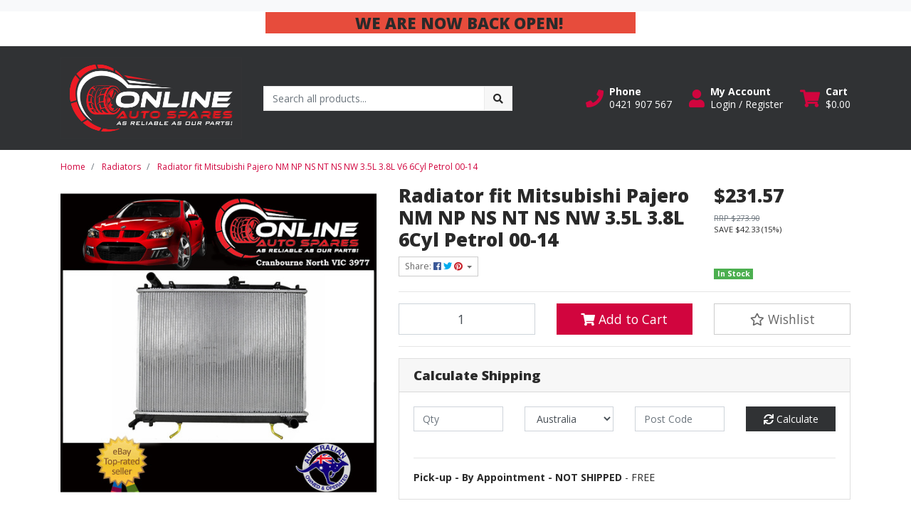

--- FILE ---
content_type: text/html; charset=utf-8
request_url: https://www.onlineautospares.net.au/radiator-fit-mitsubishi-pajero-nm-np-ns-nt-ns-nw-3
body_size: 47804
content:
<!DOCTYPE html>
<html lang="en">
<head itemscope itemtype="http://schema.org/WebSite">
	<meta http-equiv="Content-Type" content="text/html; charset=utf-8"/>
<meta http-equiv="x-ua-compatible" content="ie=edge">
<meta name="keywords" content="Automotive, car, parts, replacement, panels, bumpers, indicators, holden, ford, nissan, mitsubishi, toyota, spares, aftermarket,Generic,Radiator fit Mitsubishi Pajero NM NP NS NT NS NW 3.5L 3.8L V6 6Cyl Petrol 00-14"/>
<meta name="description" content="Radiator fit Mitsubishi Pajero NM NP NS NT NS NW 3.5L 3.8L 6Cyl Petrol 00-14"/>
<meta name="viewport" content="width=device-width, initial-scale=1, shrink-to-fit=no">
<meta name="csrf-token" content="bb3a348a65955dabbb50972a43aeafae721fb7f6,3b78e3a62f3d4462069b70d733a879e8a19f1ab4,1769228858"/>
<meta property="og:image" content="https://www.onlineautospares.net.au/assets/full/CPF-34000.jpg?20220131103828"/>
<meta property="og:title" content="Radiator fit Mitsubishi Pajero NM NP NS NT NS NW 3.5L 3.8L 6Cyl Petrol 00-14"/>
<meta property="og:site_name" content="Online Auto Spares"/>
<meta property="og:type" content="product"/>
<meta property="og:url" content="https://www.onlineautospares.net.au/radiator-fit-mitsubishi-pajero-nm-np-ns-nt-ns-nw-3"/>
<meta property="og:description" content="Radiator fit Mitsubishi Pajero NM NP NS NT NS NW 3.5L 3.8L 6Cyl Petrol 00-14"/>
<title itemprop='name'>Radiator fit Mitsubishi Pajero NM NP NS NT NS NW 3.5L 3.8L 6Cyl Petrol 00-14</title>
<link rel="canonical" href="https://www.onlineautospares.net.au/radiator-fit-mitsubishi-pajero-nm-np-ns-nt-ns-nw-3" itemprop="url"/>
<link rel="shortcut icon" href="/assets/favicon_logo.png?1767564071"/>
<!-- Maropost Assets -->
<link rel="dns-prefetch preconnect" href="//assets.netostatic.com">
<link rel="dns-prefetch" href="//use.fontawesome.com">
<link rel="dns-prefetch" href="//google-analytics.com">
<link rel="stylesheet" type="text/css" href="https://use.fontawesome.com/releases/v5.7.2/css/all.css" media="all"/>
<link rel="stylesheet" type="text/css" href="https://cdn.neto.com.au/assets/neto-cdn/jquery_ui/1.12.1/jquery-ui.min.css" media="all"/>
<!--[if lte IE 8]>
	<script type="text/javascript" src="https://cdn.neto.com.au/assets/neto-cdn/html5shiv/3.7.0/html5shiv.js"></script>
	<script type="text/javascript" src="https://cdn.neto.com.au/assets/neto-cdn/respond.js/1.3.0/respond.min.js"></script>
<![endif]-->
<!-- Begin: Script 103 -->
<meta name="google-site-verification" content="gjmkJRzZm0DJd1ENqA3TySnwupd21lFRWuGYChEaAtg" />
<!-- End: Script 103 -->
<!-- Begin: Script 104 -->
<!-- Global site tag (gtag.js) - Google Analytics -->
<script async src="https://www.googletagmanager.com/gtag/js?id=UA-210394121-1">
</script>
<script>
  window.dataLayer = window.dataLayer || [];
  function gtag(){dataLayer.push(arguments);}
  gtag('js', new Date());

  gtag('config', 'UA-210394121-1');
</script>
<!-- End: Script 104 -->
<!-- Begin: Script 106 -->
<script
src="https://www.paypal.com/sdk/js?client-id=access_token$production$q497m83nzf4hfbkg$cd9cc06c636f2f4f912676ee1876ff1e&currency=AUD&components=messages"
data-namespace="PayPalSDK">
</script>
<!-- End: Script 106 -->
<!-- Begin: Script 108 -->
<script src="https://js.squarecdn.com/square-marketplace.js" async></script>


<!-- End: Script 108 -->


	<link rel="preload" href="/assets/themes/cartbrewery_20220331/css/app.css?1767564071" as="style">
	<link rel="preload" href="/assets/themes/cartbrewery_20220331/css/style.css?1767564071" as="style">
	<link class="theme-selector" rel="stylesheet" href="/assets/themes/cartbrewery_20220331/css/app.css?1767564071" media="all"/>
	<link rel="stylesheet" href="/assets/themes/cartbrewery_20220331/css/style.css?1767564071" media="all"/>
</head>

<body id="n_product" class="n_cartbrewery_20220331">
    <!-- Header Announcement -->
<div class="bg-light text-center py-2">
</div>
    <div class="container">
        <div class="row">
            <div class="col-12">
                <strong><p><span style="font-size:22px;"><strong>&nbsp; &nbsp; &nbsp; &nbsp; &nbsp; &nbsp; &nbsp; &nbsp; &nbsp; &nbsp; &nbsp; &nbsp; &nbsp; &nbsp; &nbsp; &nbsp; &nbsp; &nbsp; &nbsp; &nbsp; &nbsp; &nbsp; &nbsp; &nbsp; <span style="background-color:#e74c3c;">&nbsp; &nbsp; &nbsp; &nbsp; &nbsp; &nbsp; &nbsp; &nbsp; &nbsp; &nbsp; &nbsp;WE ARE&nbsp;NOW BACK OPEN!&nbsp; &nbsp; &nbsp; &nbsp; &nbsp; &nbsp; &nbsp; &nbsp; &nbsp;</span></strong></span></p></strong>
            </div>
        </div>
    </div>
</div>
<a href="#main-content" class="sr-only sr-only-focusable">Skip to main content</a>

<header>
	<section class="container py-3" aria-label="Header container">
		<div class="row align-items-center">
			<div class="col-6 col-sm-3 col-lg-4 col-xl-3 wrapper-logo text-center text-md-left">
				<a href="https://www.onlineautospares.net.au" title="Online Auto Spares">
					<img class="logo" src="/assets/website_logo.png?1767564071" alt="Online Auto Spares logo"/>
				</a>
			</div>
			<div class="d-block d-md-none col-6 col-sm-9 d-flex justify-content-end align-items-center flex-wrap pl-0">
				<a class="btn btn-header d-none d-sm-block" href="tel:0421 907 567" aria-label="Phone">
						<i class="fa fa-phone fa-lg" aria-hidden="true"></i> 
					</a>
				<a class="btn btn-header" href="https://www.onlineautospares.net.au/_myacct" aria-label="My Account">
					<i class="fa fa-user fa-lg" aria-hidden="true"></i>
				</a>
				<a class="navbar-toggler btn btn-header" href="https://www.onlineautospares.net.au/_mycart?tkn=cart&ts=1769228858284800" aria-label="Shopping cart">
					<i class="fa fa-shopping-cart fa-lg" aria-hidden="true"></i>
				</a>
				<button class="navbar-toggler btn btn-header" type="button" data-toggle="collapse" data-target="#navbarMainMenu" aria-controls="navbarMainMenu" aria-expanded="false" aria-label="Toggle navigation">
					<i class="fa fa-bars fa-lg" aria-hidden="true"></i>
				</button>
			</div>
			<div class="d-none d-md-block col-md-4 ">
				<div class="header-search pt-2 pt-md-0">
					<form name="productsearch" method="get" action="/" role="search" aria-label="Product search">
							<input type="hidden" name="rf" value="kw"/>
							<div class="input-group">
								<input class="form-control ajax_search" value="" id="name_search" autocomplete="off" name="kw" type="search" aria-label="Input search" placeholder="Search all products..."/>
								<div class="input-group-append">
									<button type="submit" value="Search" class="btn btn-secondary" aria-label="Search site"><i class="fa fa-search" aria-hidden="true"></i></button>
								</div>
							</div>
						</form>
					
				</div>
			</div>
			<div class="utility-links d-none d-md-flex col-sm-5 col-lg-4 col-xl-5 justify-content-end align-items-center">
				<a href="tel:0421 907 567" role="button" class="btn btn-header d-none d-xl-flex align-items-center" aria-label="Phone">
						<i class="fa fa-phone mr-2"></i> 
						<div class="d-flex flex-column align-items-start">
							<strong>Phone</strong>
							<span>0421 907 567</span>
						</div>
					</a>
				<a href="https://www.onlineautospares.net.au/_myacct" role="button" class="btn btn-header d-flex align-items-center ml-xl-4" aria-label="Account">
					<i class="fa fa-user mr-2"></i> 
					<div class="d-flex flex-column align-items-start">
						<strong>My Account</strong>
						<span nloader-content-id="HCWeGO_uawTt8W3EoFelwcTszK0mlx8FAddMw028ZMI4aRuy77rwMz-AvD2G3RY79UGsf-03B6tEwCHzjdbuxA" nloader-content="[base64]" nloader-data="imuPUYw0lW4Vq5LywyEXHhHEyWo0CwpKAzpvs1hr8sc"></span></div>
				</a>
				
				<div id="header-cart">
					<button type="button" class="btn btn-header dropdown-toggle d-flex align-items-center ml-4" data-toggle="dropdown" aria-haspopup="true" aria-expanded="false" aria-label="Shopping cart dropdown">
						<i class="fa fa-shopping-cart mr-2" aria-hidden="true"></i> 
						<div class="d-flex flex-column align-items-start">
							<strong>Cart</strong>
							<span rel="a2c_sub_total"><span nloader-content-id="zlI6tRLyE81yRT2BRKkBYpeXcHjfFJfaKT5mgqYX1QwIZhsdMOCYfKKIqyuU0y1QfvUxK3VsA-kzLM_iD2bQzI" nloader-content="3otpt9KSu9GHjbGqbeHgB9OYyaLfGaWoInGzfcXRvW8" nloader-data="[base64]"></span></span>
						</div>
					</button>
					<ul class="dropdown-menu dropdown-menu-right float-right">
						<li class="box" id="neto-dropdown">
							<div class="body" id="cartcontents"></div>
							<div class="footer"></div>
						</li>
					</ul>
				</div>
			</div>
		</div>
	</section>
	<section id="mobile-search" class="mb-2 mt-2 d-md-none">
		<div class="container">
			<div class="header-search">
				<form name="productsearch" method="get" action="/" role="search" aria-label="Product search">
							<input type="hidden" name="rf" value="kw"/>
							<div class="input-group">
								<input class="form-control ajax_search" value="" id="name_search" autocomplete="off" name="kw" type="search" aria-label="Input search" placeholder="Search all products..."/>
								<div class="input-group-append">
									<button type="submit" value="Search" class="btn btn-secondary" aria-label="Search site"><i class="fa fa-search" aria-hidden="true"></i></button>
								</div>
							</div>
						</form>
					
			</div>
		</div>
	</section>
	<section id="mobile-menu" class="d-md-none">
		<nav class="container navbar navbar-expand-md">
			<div class="collapse navbar-collapse" id="navbarMainMenu">
				<div class="card">
								<div class="card-header">
									Shop
								</div>
								<div class="card-body">
									<ul class="lvl1" role="navigation" aria-label="Category menu"><li class="nav-item">
												<div class="nav-wrapper">
													<a href="https://www.onlineautospares.net.au/other/" class="nav-link">Other</a>
												</div>
											</li>
										<li class="nav-item">
												<div class="nav-wrapper">
													<a href="https://www.onlineautospares.net.au/bumper-bars/" class="nav-link">Bumper Bars</a>
												</div>
											</li>
										<li class="nav-item">
												<div class="nav-wrapper">
													<a href="https://www.onlineautospares.net.au/air-conditioning/" class="nav-link">Air Conditioning</a>
												</div>
											</li>
										<li class="nav-item">
												<div class="nav-wrapper">
													<a href="https://www.onlineautospares.net.au/alternators/" class="nav-link">Alternators</a>
												</div>
											</li>
										<li class="nav-item">
												<div class="nav-wrapper">
													<a href="https://www.onlineautospares.net.au/badges/" class="nav-link">Badges</a>
												</div>
											</li>
										<li class="nav-item">
												<div class="nav-wrapper">
													<a href="https://www.onlineautospares.net.au/bonnet/" class="nav-link">Bonnet</a>
												</div>
											</li>
										<li class="nav-item">
												<div class="nav-wrapper">
													<a href="https://www.onlineautospares.net.au/boot/" class="nav-link">Boot</a>
												</div>
											</li>
										<li class="nav-item">
												<div class="nav-wrapper">
													<a href="https://www.onlineautospares.net.au/brakes/" class="nav-link">Brakes</a>
												</div>
											</li>
										<li class="nav-item">
												<div class="nav-wrapper">
													<a href="https://www.onlineautospares.net.au/doors/" class="nav-link">Doors</a>
												</div>
											</li>
										<li class="nav-item">
												<div class="nav-wrapper">
													<a href="https://www.onlineautospares.net.au/electrical/" class="nav-link">Electrical</a>
												</div>
											</li>
										<li class="nav-item">
												<div class="nav-wrapper">
													<a href="https://www.onlineautospares.net.au/engine-bay/" class="nav-link">Engine Bay</a>
												</div>
											</li>
										<li class="nav-item">
												<div class="nav-wrapper">
													<a href="https://www.onlineautospares.net.au/exhaust/" class="nav-link">Exhaust</a>
												</div>
											</li>
										<li class="nav-item">
												<div class="nav-wrapper">
													<a href="https://www.onlineautospares.net.au/exterior/" class="nav-link">Exterior</a>
												</div>
											</li>
										<li class="nav-item">
												<div class="nav-wrapper">
													<a href="https://www.onlineautospares.net.au/fuel/" class="nav-link">Fuel</a>
												</div>
											</li>
										<li class="nav-item">
												<div class="nav-wrapper">
													<a href="https://www.onlineautospares.net.au/grilles/" class="nav-link">Grilles</a>
												</div>
											</li>
										<li class="nav-item">
												<div class="nav-wrapper">
													<a href="https://www.onlineautospares.net.au/guards-fenders/" class="nav-link">Guards / Fenders</a>
												</div>
											</li>
										<li class="nav-item">
												<div class="nav-wrapper">
													<a href="https://www.onlineautospares.net.au/headlights/" class="nav-link">Headlights</a>
												</div>
											</li>
										<li class="nav-item">
												<div class="nav-wrapper">
													<a href="https://www.onlineautospares.net.au/horns/" class="nav-link">Horns</a>
												</div>
											</li>
										<li class="nav-item">
												<div class="nav-wrapper">
													<a href="https://www.onlineautospares.net.au/indicators/" class="nav-link">Indicators</a>
												</div>
											</li>
										<li class="nav-item">
												<div class="nav-wrapper">
													<a href="https://www.onlineautospares.net.au/interior/" class="nav-link">Interior</a>
												</div>
											</li>
										<li class="nav-item">
												<div class="nav-wrapper">
													<a href="https://www.onlineautospares.net.au/mirrors/" class="nav-link">Mirrors</a>
												</div>
											</li>
										<li class="nav-item">
												<div class="nav-wrapper">
													<a href="https://www.onlineautospares.net.au/paint/" class="nav-link">Paint</a>
												</div>
											</li>
										<li class="nav-item">
												<div class="nav-wrapper">
													<a href="https://www.onlineautospares.net.au/radiators/" class="nav-link">Radiators</a>
												</div>
											</li>
										<li class="nav-item">
												<div class="nav-wrapper">
													<a href="https://www.onlineautospares.net.au/regulators/" class="nav-link">Regulators</a>
												</div>
											</li>
										<li class="nav-item">
												<div class="nav-wrapper">
													<a href="https://www.onlineautospares.net.au/steering/" class="nav-link">Steering</a>
												</div>
											</li>
										<li class="nav-item">
												<div class="nav-wrapper">
													<a href="https://www.onlineautospares.net.au/suspension/" class="nav-link">Suspension</a>
												</div>
											</li>
										<li class="nav-item">
												<div class="nav-wrapper">
													<a href="https://www.onlineautospares.net.au/tailgate/" class="nav-link">Tailgate</a>
												</div>
											</li>
										<li class="nav-item">
												<div class="nav-wrapper">
													<a href="https://www.onlineautospares.net.au/taillights/" class="nav-link">Taillights </a>
												</div>
											</li>
										<li class="nav-item">
												<div class="nav-wrapper">
													<a href="https://www.onlineautospares.net.au/transmission/" class="nav-link">Transmission</a>
												</div>
											</li>
										<li class="nav-item">
												<div class="nav-wrapper">
													<a href="https://www.onlineautospares.net.au/wheels/" class="nav-link">Wheels</a>
												</div>
											</li>
										<li class="nav-item">
												<div class="nav-wrapper">
													<a href="https://www.onlineautospares.net.au/windscreen/" class="nav-link">Windscreen</a>
												</div>
											</li>
										</ul>
								</div>
							</div>
				<div class="card">
								<div class="card-header">Information</div>
								<div class="card-body">
									<ul class="lvl1" role="navigation" aria-label="Information menu"><li class="nav-item">
										<div class="nav-wrapper">
											<a href="/about-us/" class="nav-link">About Us</a>
										</div>
									</li>

								<li class="nav-item">
										<div class="nav-wrapper">
											<a href="/returns-policy/" class="nav-link">Returns Policy</a>
										</div>
									</li>

								<li class="nav-item">
										<div class="nav-wrapper">
											<a href="/form/contact-us/" class="nav-link">Contact Us</a>
										</div>
									</li>

								<li class="nav-item">
										<div class="nav-wrapper">
											<a href="/shipping-delivery/" class="nav-link">Shipping & Delivery</a>
										</div>
									</li>

								</ul>
								</div>
							</div>
				</div>
		</nav>
	</section>
</header>
<div id="main-content" class="container" role="main">
	<div class="row">
<div class="col-12">
		<nav aria-label="breadcrumb">
					<ol class="breadcrumb" itemscope itemtype="http://schema.org/BreadcrumbList">
						<li class="breadcrumb-item" itemprop="itemListElement" itemscope itemtype="http://schema.org/ListItem">
							<a href="https://www.onlineautospares.net.au" itemprop="item"><span itemprop="name">Home</span></a>
							<meta itemprop="position" content="0" />
						</li><li class="breadcrumb-item" itemprop="itemListElement" itemscope itemtype="http://schema.org/ListItem">
							<a href="/radiators/" itemprop="item"><span itemprop="name">Radiators</span></a>
							<meta itemprop="position" content="1" />
						</li><li class="breadcrumb-item" itemprop="itemListElement" itemscope itemtype="http://schema.org/ListItem">
							<a href="/radiator-fit-mitsubishi-pajero-nm-np-ns-nt-ns-nw-3" itemprop="item"><span itemprop="name">Radiator fit Mitsubishi Pajero NM NP NS NT NS NW 3.5L 3.8L V6 6Cyl Petrol 00-14</span></a>
							<meta itemprop="position" content="2" />
						</li></ol>
				</nav>

		<div itemscope itemtype="http://schema.org/Product">
			<div class="row">
				<section class="col-12 col-lg-5" role="contentinfo" aria-label="Product images">
					<!-- images template -->
					<div id="_jstl__images"><input type="hidden" id="_jstl__images_k0" value="template"/><input type="hidden" id="_jstl__images_v0" value="aW1hZ2Vz"/><input type="hidden" id="_jstl__images_k1" value="type"/><input type="hidden" id="_jstl__images_v1" value="aXRlbQ"/><input type="hidden" id="_jstl__images_k2" value="onreload"/><input type="hidden" id="_jstl__images_v2" value=""/><input type="hidden" id="_jstl__images_k3" value="content_id"/><input type="hidden" id="_jstl__images_v3" value="170"/><input type="hidden" id="_jstl__images_k4" value="sku"/><input type="hidden" id="_jstl__images_v4" value="CPF-34000"/><input type="hidden" id="_jstl__images_k5" value="preview"/><input type="hidden" id="_jstl__images_v5" value="y"/><div id="_jstl__images_r"><div class="main-image text-center mb-3">
	<a href="/assets/full/CPF-34000.jpg?20220131103828" data-lightbox="product-lightbox" data-title="Product main image" rel="product_images">
		<div class="zoom">
			<img src="/assets/full/CPF-34000.jpg?20220131103828" class="d-none" aria-hidden="true">
			<img src="/assets/thumbL/CPF-34000.jpg?20220131103828" rel="itmimgCPF-34000" alt="Product main image" border="0" id="main-image" itemprop="image">
		</div>
	</a>
</div>

<div class="row align-items-center">
	
</div></div></div>
				</section>
				<section class="col-12 col-lg-7" role="contentinfo" aria-label="Products information">
					<!-- header template -->
					<div id="_jstl__header"><input type="hidden" id="_jstl__header_k0" value="template"/><input type="hidden" id="_jstl__header_v0" value="aGVhZGVy"/><input type="hidden" id="_jstl__header_k1" value="type"/><input type="hidden" id="_jstl__header_v1" value="aXRlbQ"/><input type="hidden" id="_jstl__header_k2" value="preview"/><input type="hidden" id="_jstl__header_v2" value="y"/><input type="hidden" id="_jstl__header_k3" value="sku"/><input type="hidden" id="_jstl__header_v3" value="CPF-34000"/><input type="hidden" id="_jstl__header_k4" value="content_id"/><input type="hidden" id="_jstl__header_v4" value="170"/><input type="hidden" id="_jstl__header_k5" value="onreload"/><input type="hidden" id="_jstl__header_v5" value=""/><div id="_jstl__header_r"><div class="row">
	<meta itemprop="itemCondition" content="NewCondition">
	<meta itemprop="brand" content="Generic"/>
	<meta itemprop="sku" content="CPF-34000"/>
	<div class="wrapper-product-title col-sm-8">
		<h1 itemprop="name" aria-label="Product Name">
			Radiator fit Mitsubishi Pajero NM NP NS NT NS NW 3.5L 3.8L 6Cyl Petrol 00-14
		</h1>
		<div id="_jstl__reviews"><input type="hidden" id="_jstl__reviews_k0" value="template"/><input type="hidden" id="_jstl__reviews_v0" value="cmV2aWV3cw"/><input type="hidden" id="_jstl__reviews_k1" value="type"/><input type="hidden" id="_jstl__reviews_v1" value="aXRlbQ"/><input type="hidden" id="_jstl__reviews_k2" value="onreload"/><input type="hidden" id="_jstl__reviews_v2" value=""/><input type="hidden" id="_jstl__reviews_k3" value="content_id"/><input type="hidden" id="_jstl__reviews_v3" value="170"/><input type="hidden" id="_jstl__reviews_k4" value="sku"/><input type="hidden" id="_jstl__reviews_v4" value="CPF-34000"/><div id="_jstl__reviews_r"></div></div>

		<div class="dropdown">
			<button class="btn btn-outline-secondary btn-sm dropdown-toggle" type="button" id="dropdownMenuCPF-34000" data-toggle="dropdown" aria-controls="shareDropdownCPF-34000" aria-label="Share product">
				Share: <i class="fab fa-facebook text-facebook" aria-hidden="true"></i>
				<i class="fab fa-twitter text-twitter" aria-hidden="true"></i>
				<i class="fab fa-pinterest text-pinterest" aria-hidden="true"></i>
				<span class="caret"></span>
			</button>
			<ul id="shareDropdownCPF-34000" class="dropdown-menu" aria-labelledby="dropdownMenuCPF-34000">
				<li><a class="dropdown-item js-social-share" href="//www.facebook.com/sharer/sharer.php?u=https%3A%2F%2Fwww.onlineautospares.net.au%2Fradiator-fit-mitsubishi-pajero-nm-np-ns-nt-ns-nw-3"><i class="fab fa-facebook text-facebook" aria-hidden="true"></i> Facebook</a></li>
				<li><a class="dropdown-item js-social-share" href="//twitter.com/intent/tweet/?text=Radiator%20fit%20Mitsubishi%20Pajero%20NM%20NP%20NS%20NT%20NS%20NW%203.5L%203.8L%20V6%206Cyl%20Petrol%2000-14&amp;url=https%3A%2F%2Fwww.onlineautospares.net.au%2Fradiator-fit-mitsubishi-pajero-nm-np-ns-nt-ns-nw-3"><i class="fab fa-twitter text-twitter" aria-hidden="true"></i> Twitter</a></li>
				<li><a class="dropdown-item js-social-share" href="//www.pinterest.com/pin/create/button/?url=https%3A%2F%2Fwww.onlineautospares.net.au%2Fradiator-fit-mitsubishi-pajero-nm-np-ns-nt-ns-nw-3&amp;media=https%3A%2F%2Fwww.onlineautospares.net.au%2Fassets%2Ffull%2FCPF-34000.jpg%3F20220131103828&amp;description=Radiator%20fit%20Mitsubishi%20Pajero%20NM%20NP%20NS%20NT%20NS%20NW%203.5L%203.8L%20V6%206Cyl%20Petrol%2000-14"><i class="fab fa-pinterest text-pinterest" aria-hidden="true"></i> Pinterest</a></li>
			</ul>
		</div>
	</div>
	<div itemprop="offers" itemscope itemtype="http://schema.org/Offer" class="wrapper-pricing col-sm-4">
			<link itemprop="url" href="https://www.onlineautospares.net.au/radiator-fit-mitsubishi-pajero-nm-np-ns-nt-ns-nw-3"/>
			<meta itemprop="priceCurrency" content="AUD">
			<div class="h1" itemprop="price" content="231.57" aria-label="Store Price">
					$231.57
				</div>
				<div class="productrrp text-muted small" aria-label="RRP Price">
						<s>RRP $273.90</s>
					</div>
					<div class="productsave small" aria-label="Save Price">
						SAVE $42.33 (15%)
					</div>
				<!-- Begin: Script 105 -->
<div data-zm-asset="productwidget" data-zm-widget="popup" data-zm-popup-asset="termsdialog"></div>
<!-- End: Script 105 -->
<!-- Begin: Script 106 -->
<div
  data-pp-message
  data-pp-placement="product"
  data-pp-amount="231.57"
  style="min-height:42px;">
</div>
<!-- End: Script 106 -->
<!-- Begin: Script 108 -->
<square-placement
  data-mpid=""
  data-placement-id=""
  data-page-type="product"
  data-amount="231.57"
  data-currency="AUD"
  data-consumer-locale="en-AU"
  data-item-skus="CPF-34000"
  data-item-categories="Radiators"
  data-is-eligible="true">
</square-placement>


<!-- End: Script 108 -->

			<span itemprop="availability" content="http://schema.org/InStock" class="badge badge-success">In Stock</span>
			</div>
	</div></div></div>
					<!-- child_products template -->
					<form autocomplete="off" class="variation-wrapper">
	
	
	
	</form>
					<!-- buying_options template -->
						<div id="_jstl__buying_options"><input type="hidden" id="_jstl__buying_options_k0" value="template"/><input type="hidden" id="_jstl__buying_options_v0" value="YnV5aW5nX29wdGlvbnM"/><input type="hidden" id="_jstl__buying_options_k1" value="type"/><input type="hidden" id="_jstl__buying_options_v1" value="aXRlbQ"/><input type="hidden" id="_jstl__buying_options_k2" value="preview"/><input type="hidden" id="_jstl__buying_options_v2" value="y"/><input type="hidden" id="_jstl__buying_options_k3" value="sku"/><input type="hidden" id="_jstl__buying_options_v3" value="CPF-34000"/><input type="hidden" id="_jstl__buying_options_k4" value="content_id"/><input type="hidden" id="_jstl__buying_options_v4" value="170"/><input type="hidden" id="_jstl__buying_options_k5" value="onreload"/><input type="hidden" id="_jstl__buying_options_v5" value=""/><div id="_jstl__buying_options_r"><div class="extra-options">
	
	<hr aria-hidden="true"/>

	

	
	
	
	
	<!-- Buying Options -->
	<form class="buying-options" autocomplete="off" role="form" aria-label="Product purchase form">
		<input type="hidden" id="modelnV2ssCPF-34000" name="model" value="Radiator fit Mitsubishi Pajero NM NP NS NT NS NW 3.5L 3.8L V6 6Cyl Petrol 00-14">
		<input type="hidden" id="thumbnV2ssCPF-34000" name="thumb" value="/assets/thumb/CPF-34000.jpg?20220131103828">
		<input type="hidden" id="skunV2ssCPF-34000" name="sku" value="CPF-34000">
		<div class="row btn-stack">
			<div class="col-12 col-md-4">
				<label class="sr-only" for="qtynV2ssCPF-34000">Radiator fit Mitsubishi Pajero NM NP NS NT NS NW 3.5L 3.8L V6 6Cyl Petrol 00-14 quantity field</label>
				<input type="number" min="0" class="form-control qty form-control-lg" id="qtynV2ssCPF-34000" name="qty" aria-label="Radiator fit Mitsubishi Pajero NM NP NS NT NS NW 3.5L 3.8L V6 6Cyl Petrol 00-14 quantity field" value="1" size="2"/>
			</div>
			<div class="col-12 col-md-4">
				<button type="button" title="Add Radiator fit Mitsubishi Pajero NM NP NS NT NS NW 3.5L 3.8L V6 6Cyl Petrol 00-14 to Cart" class="addtocart btn btn-success btn-block btn-lg btn-ajax-loads" data-loading-text="<i class='fa fa-spinner fa-spin' style='font-size: 14px'></i>" rel="nV2ssCPF-34000"><i class="fa fa-shopping-cart icon-white" aria-hidden="true"></i> Add to Cart</button>
				</div>
			<div class="col-12 col-md-4">
				<div class="product-wishlist">
						<span nloader-content-id="L7qY2kfAxlIXEXqPYkMab0H6Qa1gCEh2059MMxJA3HspqGBT2u-7QJwLIYTZMUy-zz3JChKsJLcfMa_7nr8r7k" nloader-content="[base64]" nloader-data="[base64]"></span>
					</div>
				</div>
		</div>
	</form>
	<!-- shipping_calc template -->
		<hr/>
<section class="card" id="shipbox" role="contentinfo" aria-label="Calculate shipping">
	<div class="card-header"><h3 class="mb-0">Calculate Shipping</h3></div>
	<div class="card-body">
		<div class="row btn-stack">
			<!-- postcode search -->
				<div class="col-12 col-md-3">
					<input type="number" id="n_qty" name="n_qty" value="" min="1" class="form-control" placeholder="Qty" aria-label="qty">
				</div>
				<div class="col-12 col-md-3">
					<select id="ship_country" class="form-control" aria-label="Country">
						<option value="AU" selected>Australia</option><option value="AF" >Afghanistan</option><option value="AX" >Aland Islands</option><option value="AL" >Albania</option><option value="DZ" >Algeria</option><option value="AS" >American Samoa</option><option value="AD" >Andorra</option><option value="AO" >Angola</option><option value="AI" >Anguilla</option><option value="AQ" >Antarctica</option><option value="AG" >Antigua and Barbuda</option><option value="AR" >Argentina</option><option value="AM" >Armenia</option><option value="AW" >Aruba</option><option value="AT" >Austria</option><option value="AZ" >Azerbaijan</option><option value="BS" >Bahamas</option><option value="BH" >Bahrain</option><option value="BD" >Bangladesh</option><option value="BB" >Barbados</option><option value="BY" >Belarus</option><option value="BE" >Belgium</option><option value="BZ" >Belize</option><option value="BJ" >Benin</option><option value="BM" >Bermuda</option><option value="BT" >Bhutan</option><option value="BO" >Bolivia, Plurinational State of</option><option value="BQ" >Bonaire, Sint Eustatius and Saba</option><option value="BA" >Bosnia and Herzegovina</option><option value="BW" >Botswana</option><option value="BV" >Bouvet Island</option><option value="BR" >Brazil</option><option value="IO" >British Indian Ocean Territory</option><option value="BN" >Brunei Darussalam</option><option value="BG" >Bulgaria</option><option value="BF" >Burkina Faso</option><option value="BI" >Burundi</option><option value="KH" >Cambodia</option><option value="CM" >Cameroon</option><option value="CA" >Canada</option><option value="CV" >Cape Verde</option><option value="KY" >Cayman Islands</option><option value="CF" >Central African Republic</option><option value="TD" >Chad</option><option value="CL" >Chile</option><option value="CN" >China</option><option value="CX" >Christmas Island</option><option value="CC" >Cocos (Keeling) Islands</option><option value="CO" >Colombia</option><option value="KM" >Comoros</option><option value="CG" >Congo</option><option value="CD" >Congo, the Democratic Republic of the</option><option value="CK" >Cook Islands</option><option value="CR" >Costa Rica</option><option value="CI" >Cote d'Ivoire</option><option value="HR" >Croatia</option><option value="CU" >Cuba</option><option value="CW" >Curaçao</option><option value="CY" >Cyprus</option><option value="CZ" >Czech Republic</option><option value="DK" >Denmark</option><option value="DJ" >Djibouti</option><option value="DM" >Dominica</option><option value="DO" >Dominican Republic</option><option value="EC" >Ecuador</option><option value="EG" >Egypt</option><option value="SV" >El Salvador</option><option value="GQ" >Equatorial Guinea</option><option value="ER" >Eritrea</option><option value="EE" >Estonia</option><option value="SZ" >Eswatini, Kingdom of</option><option value="ET" >Ethiopia</option><option value="FK" >Falkland Islands (Malvinas)</option><option value="FO" >Faroe Islands</option><option value="FJ" >Fiji</option><option value="FI" >Finland</option><option value="FR" >France</option><option value="GF" >French Guiana</option><option value="PF" >French Polynesia</option><option value="TF" >French Southern Territories</option><option value="GA" >Gabon</option><option value="GM" >Gambia</option><option value="GE" >Georgia</option><option value="DE" >Germany</option><option value="GH" >Ghana</option><option value="GI" >Gibraltar</option><option value="GR" >Greece</option><option value="GL" >Greenland</option><option value="GD" >Grenada</option><option value="GP" >Guadeloupe</option><option value="GU" >Guam</option><option value="GT" >Guatemala</option><option value="GG" >Guernsey</option><option value="GN" >Guinea</option><option value="GW" >Guinea-Bissau</option><option value="GY" >Guyana</option><option value="HT" >Haiti</option><option value="HM" >Heard Island and McDonald Islands</option><option value="VA" >Holy See (Vatican City State)</option><option value="HN" >Honduras</option><option value="HK" >Hong Kong</option><option value="HU" >Hungary</option><option value="IS" >Iceland</option><option value="IN" >India</option><option value="ID" >Indonesia</option><option value="IR" >Iran, Islamic Republic of</option><option value="IQ" >Iraq</option><option value="IE" >Ireland</option><option value="IM" >Isle of Man</option><option value="IL" >Israel</option><option value="IT" >Italy</option><option value="JM" >Jamaica</option><option value="JP" >Japan</option><option value="JE" >Jersey</option><option value="JO" >Jordan</option><option value="KZ" >Kazakhstan</option><option value="KE" >Kenya</option><option value="KI" >Kiribati</option><option value="KP" >Korea, Democratic People's Republic of</option><option value="KR" >Korea, Republic of</option><option value="XK" >Kosovo</option><option value="KW" >Kuwait</option><option value="KG" >Kyrgyzstan</option><option value="LA" >Lao People's Democratic Republic</option><option value="LV" >Latvia</option><option value="LB" >Lebanon</option><option value="LS" >Lesotho</option><option value="LR" >Liberia</option><option value="LY" >Libya</option><option value="LI" >Liechtenstein</option><option value="LT" >Lithuania</option><option value="LU" >Luxembourg</option><option value="MO" >Macao</option><option value="MG" >Madagascar</option><option value="MW" >Malawi</option><option value="MY" >Malaysia</option><option value="MV" >Maldives</option><option value="ML" >Mali</option><option value="MT" >Malta</option><option value="MH" >Marshall Islands</option><option value="MQ" >Martinique</option><option value="MR" >Mauritania</option><option value="MU" >Mauritius</option><option value="YT" >Mayotte</option><option value="MX" >Mexico</option><option value="FM" >Micronesia, Federated States of</option><option value="MD" >Moldova, Republic of</option><option value="MC" >Monaco</option><option value="MN" >Mongolia</option><option value="ME" >Montenegro</option><option value="MS" >Montserrat</option><option value="MA" >Morocco</option><option value="MZ" >Mozambique</option><option value="MM" >Myanmar</option><option value="NA" >Namibia</option><option value="NR" >Nauru</option><option value="NP" >Nepal</option><option value="NL" >Netherlands</option><option value="NC" >New Caledonia</option><option value="NZ" >New Zealand</option><option value="NI" >Nicaragua</option><option value="NE" >Niger</option><option value="NG" >Nigeria</option><option value="NU" >Niue</option><option value="NF" >Norfolk Island</option><option value="MK" >North Macedonia, Republic of</option><option value="MP" >Northern Mariana Islands</option><option value="NO" >Norway</option><option value="OM" >Oman</option><option value="PK" >Pakistan</option><option value="PW" >Palau</option><option value="PS" >Palestine, State of</option><option value="PA" >Panama</option><option value="PG" >Papua New Guinea</option><option value="PY" >Paraguay</option><option value="PE" >Peru</option><option value="PH" >Philippines</option><option value="PN" >Pitcairn</option><option value="PL" >Poland</option><option value="PT" >Portugal</option><option value="PR" >Puerto Rico</option><option value="QA" >Qatar</option><option value="RE" >Reunion</option><option value="RO" >Romania</option><option value="RU" >Russian Federation</option><option value="RW" >Rwanda</option><option value="BL" >Saint Barthélemy</option><option value="SH" >Saint Helena, Ascension and Tristan da Cunha</option><option value="KN" >Saint Kitts and Nevis</option><option value="LC" >Saint Lucia</option><option value="MF" >Saint Martin (French part)</option><option value="PM" >Saint Pierre and Miquelon</option><option value="VC" >Saint Vincent and the Grenadines</option><option value="WS" >Samoa</option><option value="SM" >San Marino</option><option value="ST" >Sao Tome and Principe</option><option value="SA" >Saudi Arabia</option><option value="SN" >Senegal</option><option value="RS" >Serbia</option><option value="SC" >Seychelles</option><option value="SL" >Sierra Leone</option><option value="SG" >Singapore</option><option value="SX" >Sint Maarten (Dutch part)</option><option value="SK" >Slovakia</option><option value="SI" >Slovenia</option><option value="SB" >Solomon Islands</option><option value="SO" >Somalia</option><option value="ZA" >South Africa</option><option value="GS" >South Georgia and the South Sandwich Islands</option><option value="SS" >South Sudan</option><option value="ES" >Spain</option><option value="LK" >Sri Lanka</option><option value="SD" >Sudan</option><option value="SR" >Suriname</option><option value="SJ" >Svalbard and Jan Mayen</option><option value="SE" >Sweden</option><option value="CH" >Switzerland</option><option value="SY" >Syrian Arab Republic</option><option value="TW" >Taiwan</option><option value="TJ" >Tajikistan</option><option value="TZ" >Tanzania, United Republic of</option><option value="TH" >Thailand</option><option value="TL" >Timor-Leste</option><option value="TG" >Togo</option><option value="TK" >Tokelau</option><option value="TO" >Tonga</option><option value="TT" >Trinidad and Tobago</option><option value="TN" >Tunisia</option><option value="TR" >Turkey</option><option value="TM" >Turkmenistan</option><option value="TC" >Turks and Caicos Islands</option><option value="TV" >Tuvalu</option><option value="UG" >Uganda</option><option value="UA" >Ukraine</option><option value="AE" >United Arab Emirates</option><option value="GB" >United Kingdom</option><option value="US" >United States</option><option value="UM" >United States Minor Outlying Islands</option><option value="UY" >Uruguay</option><option value="UZ" >Uzbekistan</option><option value="VU" >Vanuatu</option><option value="VE" >Venezuela, Bolivarian Republic of</option><option value="VN" >Vietnam</option><option value="VG" >Virgin Islands, British</option><option value="VI" >Virgin Islands, U.S.</option><option value="WF" >Wallis and Futuna</option><option value="EH" >Western Sahara</option><option value="YE" >Yemen</option><option value="ZM" >Zambia</option><option value="ZW" >Zimbabwe</option>
					</select>
				</div>
				<div class="col-12 col-md-3">
					<input type="text" id="ship_zip" name="ship_zip" value="" size="5" class="form-control" placeholder="Post Code" aria-label="Post code">
				</div>
				<div class="col-12 col-md-3">
					<button type="button" class="btn btn-block btn-primary btn-loads" data-loading-text="<i class='fa fa-sync fa-spin' style='font-size: 14px'></i>" title="Calculate" 
						onClick="$.load_ajax_template('_buying_options', {'showloading': '1', 'sku': 'CPF-34000', 'qty': $('#n_qty').val(), 'ship_zip': $('#ship_zip').val(), 'ship_country': $('#ship_country').val()});">
						<i class="fa fa-sync" aria-hidden="true"></i> Calculate
					</button>
				</div>
			</div>
		<br />
				<div role="alert" aria-atomic="true" aria-label="Shipping results"><div role="group" aria-label="Shipping method option">
				<hr aria-hidden="true"/>
				<strong>Pick-up - By Appointment - NOT SHIPPED</strong> - FREE <br />
				<i class="text-muted"></i>
				</div></div>
	</div>
</section>
	</div>

<!-- Out of stock modal -->
<div class="modal fade notifymodal" id="notifymodal">
	<div class="modal-dialog">
		<div class="modal-content">
			<div class="modal-header">
				<h4 class="modal-title">Notify me when back in stock</h4>
			</div>
			<div class="modal-body">
				<div class="form-group">
					<label>Your Name</label>
					<input placeholder="Jane Smith" name="from_name" id="from_name" type="text" class="form-control" value="">
				</div>
				<div class="form-group">
					<label>Your Email Address</label>
					<input placeholder="jane.smith@test.com.au" name="from" id="from" type="email" class="form-control" value="">
				</div>
				<div class="checkbox">
					<label>
						<input type="checkbox" value="y" class="terms_box" required/>
						I have read and agree to
						<a href="#" data-toggle="modal" data-target="#termsModal">Terms &amp; Conditions</a> and
						<a href="#" data-toggle="modal" data-target="#privacyModal">Privacy Policy</a>.
					</label>
					<span class="help-block hidden">Please tick this box to proceed.</span>
				</div>
			</div>
			<div class="modal-footer">
				<input class="btn btn-default" type="button" data-dismiss="modal" value="Cancel">
				<input class="btn btn-success js-notifymodal-in-stock" data-sku="CPF-34000" type="button" value="Save My Details">
			</div>
		</div>
	</div>
</div></div></div>
					</section>
			</div>

			<div class="row mt-4">
				
				
				<div class="col-12">
					<!-- product_information template -->
					<div class="tabbable">
	<ul class="nav nav-tabs" role="tablist">
		<li class="nav-item" id="tabDescription" role="tab" aria-controls="description" aria-selected="true">
			<a class="nav-link active" href="#description" data-toggle="tab">Description</a>
		</li>
		<li class="nav-item" id="tabSpecifications" role="tab" aria-controls="specifications" aria-selected="false">
			<a class="nav-link" href="#specifications" data-toggle="tab">Specifications</a>
		</li>
		<li class="nav-item" id="tabTermsConditions" role="tab" aria-controls="termsConditions" aria-selected="false">
				<a class="nav-link" href="#termsConditions" data-toggle="tab">Terms & Conditions</a>
			</li>
		<li class="nav-item" id="tabReviews" role="tab" aria-controls="reviews" aria-selected="false">
				<a class="nav-link reviews" href="#reviews" data-toggle="tab">
					Reviews
					<i class="far fa-star" aria-hidden="true"></i>
					<i class="far fa-star" aria-hidden="true"></i>
					<i class="far fa-star" aria-hidden="true"></i>
					<i class="far fa-star" aria-hidden="true"></i>
					<i class="far fa-star" aria-hidden="true"></i>
					</a>
			</li>
		</ul>
	<div class="tab-content pt-3">
		<div class="tab-pane active" id="description" role="tabpanel" aria-labelledby="tabDescription">
			<div class="card">
				<div class="card-header py-1 px-2" id="headingDescription">
					<h5 class="mb-0">
						<button class="btn btn-link btn-block text-left" type="button" data-toggle="collapse" data-target="#accordionDescription" aria-expanded="true" aria-controls="accordionDescription">
							Description
						</button>
					</h5>
				</div>
				<div id="accordionDescription" class="collapse" aria-labelledby="headingDescription">
					<div class="card-body p-md-0">
						<section class="productdetails n-responsive-content" aria-label="Product Description">
							<p>You are looking at a NEW Quality Radiator to suit:</p>

<div>
<div>
<ul>
	<li>Mitsubishi</li>
	<li>Pajero</li>
	<li>5/00-8/14</li>
	<li>NM NP NS NT NS NW</li>
	<li>3.5L 3.8L 6cyl Petrol</li>
	<li>Plastic tanks Aluminum core</li>
	<li>Auto or Manual</li>
	<li>Top Quality!</li>
</ul>

<h3>Specifications</h3>

<table>
	<tbody>
		<tr>
			<td>Cooler Length</td>
			<td>390</td>
		</tr>
		<tr>
			<td>Cooler Material</td>
			<td>Aluminium</td>
		</tr>
		<tr>
			<td>Cooler Type</td>
			<td>Concentric</td>
		</tr>
		<tr>
			<td>Core Height in mm's</td>
			<td>500</td>
		</tr>
		<tr>
			<td>Core Thickness in mm</td>
			<td>26</td>
		</tr>
		<tr>
			<td>Core Width in mm's</td>
			<td>698</td>
		</tr>
		<tr>
			<td>Fin Height</td>
			<td>7</td>
		</tr>
		<tr>
			<td>Fuel Type</td>
			<td>Petrol</td>
		</tr>
		<tr>
			<td>Inlet diameter</td>
			<td>35</td>
		</tr>
		<tr>
			<td>Material Code</td>
			<td>Plastic Aluminium</td>
		</tr>
		<tr>
			<td>Outlet diameter</td>
			<td>35</td>
		</tr>
		<tr>
			<td>Transmission</td>
			<td>Manual/Auto</td>
		</tr>
	</tbody>
</table>
</div>

<div>Thanks for looking :)</div>
</div>

<div>&nbsp;</div>

<div>Please note: if you have any issues with this purchase, please contact us before opening a case, im sure we can sort any issue out for you.</div>

<p><img src="https://hit.ebsh.io/t/hit.gif" /></p>

						</section>
					</div>
				</div>
			</div>
		</div>
		<div class="tab-pane" id="specifications" role="tabpanel" aria-labelledby="tabSpecifications">
			<div class="card">
				<div class="card-header py-1 px-2" id="headingSpecificatoin">
					<h5 class="mb-0">
						<button class="btn btn-link btn-block text-left" type="button" data-toggle="collapse" data-target="#accordionSpecifications" aria-expanded="true" aria-controls="accordionSpecifications">
							Specifications
						</button>
					</h5>
				</div>
				<div id="accordionSpecifications" class="collapse" aria-labelledby="headingSpecificatoin">
					<div class="card-body p-md-0">
						<table class="table">
							<tbody>
								<tr>
									<td><strong>SKU</strong></td>
									<td>CPF-34000</td>
								</tr>
								<tr>
										<td><strong>Brand</strong></td>
										<td>Generic</td>
									</tr>
								<tr>
										<td><strong>Shipping Weight</strong></td>
										<td>5.9000kg</td>
									</tr>
								<tr>
										<td><strong>Shipping Width</strong></td>
										<td>0.700m</td>
									</tr>
								<tr>
										<td><strong>Shipping Height</strong></td>
										<td>0.080m</td>
									</tr>
								<tr>
										<td><strong>Shipping Length</strong></td>
										<td>0.600m</td>
									</tr>
								<tr>
										<td><strong>Shipping Cubic</strong></td>
										<td>0.033600000m3</td>
									</tr>
								<tr>
										<td><strong>Unit Of Measure</strong></td>
										<td>ea</td>
									</tr>
								</tbody>
						</table>
					</div>
				</div>
			</div>
		</div>
		<div class="tab-pane" id="termsConditions" role="tabpanel" aria-labelledby="tabTermsConditions">
				<div class="card">
					<div class="card-header py-1 px-2" id="headingTnc">
						<h5 class="mb-0">
							<button class="btn btn-link btn-block text-left" type="button" data-toggle="collapse" data-target="#accordionTnc" aria-expanded="true" aria-controls="accordionTnc">
								Terms & Conditions
							</button>
						</h5>
					</div>
					<div id="accordionTnc" class="collapse" aria-labelledby="headingTnc">
						<div class="card-body p-md-0">
							<div class="n-responsive-content">
								<h3><strong><span style="background-color:#2ecc71;">Pick up</span></strong></h3>

<ul>
	<li>Pick up option is available from Cranborne West Vic 3977.</li>
	<li>If you select pickup we will contact you once the order is ready for collection (generally the next business day).</li>
</ul>

<p><span style="background-color: rgb(46, 204, 113);"><b>Authority to Leave</b></span></p>

<ul>
	<li>ALL parcels are sent with Authority To Leave (ATL) - if the delivery driver believes it is safe to leave your parcel at your premises they will do so. if you wish to have a signature on delivery added to your delivery please message us BEFORE purchasing<br />
	IF an item is marked as "delivered" and is then stolen ect, it will be a police matter.</li>
</ul>

<h3><strong><span style="background-color:#2ecc71;">Return Policy</span></strong></h3>

<ul>
	<li>30 days after the buyer receives&nbsp;it.</li>
	<li>The buyer is responsible for return postage costs unless we have accidentally sent you the incorrect part.</li>
</ul>

<p><strong>In addition to the above</strong></p>

<p>if the return is the result of a customer ordering mistake or change of mind, then:</p>

<ul>
	<li>A restocking fee may apply.</li>
	<li>Buyer pays return postage &amp; Insurance in all circumstances</li>
	<li>Original postage costs are non-refundable – this includes “free” shipping items as it still costs us to send the item.</li>
	<li>Damaged in transit items, we MUST be informed about within 24 hours of receiving the item, after 24 hours we are NOT able to cover any damaged item claims.</li>
	<li>If an item is believed to be “faulty” then return cost must be covered by the buyer, the item will then be sent back to our supplier for inspection, if deemed to be “faulty” then return shipping cost will be refunded, if not then we will refund you for the item minus the original shipping costs.</li>
	<li>Items MUST be test fitted BEFORE painting them (where applicable) - we can NOT refund or accept any returns for items once they have been painted.</li>
<li>We do NOT accept change of mind returns for engine parts</li>
</ul>

<p>Please contact us for Return Approval and we will advise you the Return Procedure.</p>

<h3><strong><span style="background-color:#2ecc71;">Warranty</span></strong></h3>

<ul>
	<li>We supply all products with a 1 Year Parts Replacement Warranty unless specified on the Product description &amp; Specifications.</li>
	<li>Return postage and installation labour are the buyer's expense.</li>
	<li>We do NOT cover any labour / fitting charges for any items in any circumstance.</li>
</ul>

<h3><strong><span style="background-color:#2ecc71;">Address / Phone Number / Email:</span></strong></h3>

<ul>
	<li>We are located in Cranbourne Vic&nbsp;</li>
	<li>If you have any questions, please send us a message under the item listing and we shall reply you within 24 Hours.</li>
	<li>All orders are dispatched from Cranbourne Vic 3977 Australia.</li>
	<li>Untracked items are NOT covered if lost, we recommend using our tracked shipping options.</li>
</ul>

<h3><strong><span style="background-color:#2ecc71;">Customers outside Australia:</span></strong></h3>

<p><strong>Please note:</strong> Our prices include the product(s) and delivery costs excluding any applicable customs duty or import taxes. Every country has different import regulations based on the product's origin country, type, value and quantity. Please check with your relevant authorities to confirm if any of these costs apply to you before you purchase. If a customs duty or import tax applies to your order you will have to cover this cost plus an administration fee with the delivery courier before you collect your order. The payment of duties and taxes is your responsibility.</p>

<p><strong>Damaged items for international orders:</strong> For any damaged items you MUST return the item to the company that delivered it and start the claim through them, this is the ONLY way a claim can be started.</p>

<p><strong>Disclaimer:</strong> Online Auto Spares aftermarket parts are not approved by or otherwise associated with the car's manufacture unless otherwise stated in the listing.</p>

<p><strong><span style="background-color:#2ecc71;">United States Buyers:</span></strong></p>

<p><strong>Please note:</strong> Our prices include the product(s) and delivery costs excluding any applicable customs duty or import taxes. Due to the NEW US tariff mandates we MUST Charge an additional 11% of the total price of the sale eg: if you buy an item for $100 and the shipping is $50 we will then need to collect from you and additonal 11% which will be $16.50 to cover the US tariff and admin fees.&nbsp;<br />
We suggest "commiting to buy" the item and then allowing us to add the fees before you pay to make it easier.</p>
							</div>
						</div>
					</div>
				</div>
			</div>
		<div class="tab-pane" id="reviews" role="tabpanel" aria-labelledby="tabReviews">
				<div class="card">
					<div class="card-header py-1 px-2" id="headingReviews">
						<h5 class="mb-0">
							<button class="btn btn-link btn-block text-left" type="button" data-toggle="collapse" data-target="#accordionReviews" aria-expanded="true" aria-controls="accordionReviews">
								Reviews
								<i class="far fa-star" aria-hidden="true"></i>
								<i class="far fa-star" aria-hidden="true"></i>
								<i class="far fa-star" aria-hidden="true"></i>
								<i class="far fa-star" aria-hidden="true"></i>
								<i class="far fa-star" aria-hidden="true"></i>
								</button>
						</h5>
					</div>
					<div id="accordionReviews" class="collapse" aria-labelledby="headingReviews">
						<div class="card-body p-md-0">
							
							<h4>Be The First To Review This Product!</h4>
								<p>Help other Online Auto Spares users shop smarter by writing reviews for products you have purchased.</p>
								<p><a class="btn btn-default" href="https://www.onlineautospares.net.au/_myacct/write_review?item=CPF-34000"><i class="far fa-edit"></i> Write a product review</a></p>
							</div>
					</div>
				</div>
			</div><!--/.tab-pane-->
		</div><!--/.tab-content-->
</div><!--/.tabbable-->
					<hr aria-hidden="true"/>
				</div>
			</div>
		</div>

		<div class="row mt-4">
			<!-- Upsell products -->
					<div class="col-12 mb-4">
						<h3 class="h2 mb-3">We Also Recommend</h3>
						<div class="row products-row"><article class="col-6 col-sm-6 col-lg-4" role="article" aria-label="Product thumbnail">
	<div class="card thumbnail card-body" itemscope itemtype="http://schema.org/Product">
		<meta itemprop="brand" content="RUGGED"/>
		<meta itemprop="mpn" content="kCPF-72010x2"/>
		<a href="https://www.onlineautospares.net.au/heavy-duty-rugged-front-shock-absorber-pair-fit-mi" class="thumbnail-image pb-2">
			<img src="/assets/thumb/kCPF-72010x2.jpg?20220131102214" itemprop="image" class="product-image img-fluid" alt="HEAVY DUTY Rugged Front Shock Absorber PAIR fit Mitsubishi Pajero NM 00-02 shock" rel="itmimgkCPF-72010x2">
        </a>
        <div class="card-heading">
            <p class="card-title h6 font-weight-normal" itemprop="name"><a href="https://www.onlineautospares.net.au/heavy-duty-rugged-front-shock-absorber-pair-fit-mi">HEAVY DUTY Rugged Front Shock Absorber PAIR fit Mi</a></p>
            <p class="price font-weight-bold mb-0" itemprop="offers" itemscope itemtype="http://schema.org/Offer" aria-label="HEAVY DUTY Rugged Front Shock Absorber PAIR fit Mitsubishi Pajero NM 00-02 shock price">
                <span itemprop="price" content="189">$189.00</span>
                <meta itemprop="priceCurrency" content="AUD">
            </p>
        </div>
		<!-- Begin: Script 106 -->
<div
  data-pp-message
  data-pp-placement="product"
  data-pp-style-text-size="10"
  data-pp-amount="189">
</div>
<!-- End: Script 106 -->
<!-- Purchase Logic -->
		<form class="form-inline buying-options">
			<input type="hidden" id="skuphm9hkCPF-72010x2" name="skuphm9hkCPF-72010x2" value="kCPF-72010x2">
			<input type="hidden" id="modelphm9hkCPF-72010x2" name="modelphm9hkCPF-72010x2" value="HEAVY DUTY Rugged Front Shock Absorber PAIR fit Mitsubishi Pajero NM 00-02 shock">
			<input type="hidden" id="thumbphm9hkCPF-72010x2" name="thumbphm9hkCPF-72010x2" value="/assets/thumb/kCPF-72010x2.jpg?20220131102214">
			<input type="hidden" id="qtyphm9hkCPF-72010x2" name="qtyphm9hkCPF-72010x2" value="1" class="input-tiny">
			<button type="button" title="Add HEAVY DUTY Rugged Front Shock Absorber PAIR fit Mitsubishi Pajero NM 00-02 shock to Cart" class="addtocart btn-primary btn btn-loads" rel="phm9hkCPF-72010x2" data-loading-text="<i class='fa fa-spinner fa-spin' style='font-size: 14px'></i>">Add to Cart</button>
			</form>
		<!-- /Purchase Logic -->
		<div class="savings-container">
			</div>
	</div>
</article>
<article class="col-6 col-sm-6 col-lg-4" role="article" aria-label="Product thumbnail">
	<div class="card thumbnail card-body" itemscope itemtype="http://schema.org/Product">
		<meta itemprop="brand" content="Generic"/>
		<meta itemprop="mpn" content="k16-100-j"/>
		<a href="https://www.onlineautospares.net.au/new-radiator-cap-13-psi-fit-mitsubishi-pajero-nm-n" class="thumbnail-image pb-2">
			<img src="/assets/thumb/k16-100-j.jpg?20220131102930" itemprop="image" class="product-image img-fluid" alt="NEW Radiator Cap 13 psi fit Mitsubishi Pajero NM NP NS NT 00-11 recovery pressure" rel="itmimgk16-100-j">
        </a>
        <div class="card-heading">
            <p class="card-title h6 font-weight-normal" itemprop="name"><a href="https://www.onlineautospares.net.au/new-radiator-cap-13-psi-fit-mitsubishi-pajero-nm-n">NEW Radiator Cap 13 psi fit Mitsubishi Pajero NM N</a></p>
            <p class="price font-weight-bold mb-0" itemprop="offers" itemscope itemtype="http://schema.org/Offer" aria-label="NEW Radiator Cap 13 psi fit Mitsubishi Pajero NM NP NS NT 00-11 recovery pressure price">
                <span itemprop="price" content="21.9">$21.90</span>
                <meta itemprop="priceCurrency" content="AUD">
            </p>
        </div>
		<!-- Begin: Script 106 -->
<div
  data-pp-message
  data-pp-placement="product"
  data-pp-style-text-size="10"
  data-pp-amount="21.9">
</div>
<!-- End: Script 106 -->
<!-- Purchase Logic -->
		<form class="form-inline buying-options">
			<input type="hidden" id="skub6xGNk16-100-j" name="skub6xGNk16-100-j" value="k16-100-j">
			<input type="hidden" id="modelb6xGNk16-100-j" name="modelb6xGNk16-100-j" value="NEW Radiator Cap 13 psi fit Mitsubishi Pajero NM NP NS NT 00-11 recovery pressure">
			<input type="hidden" id="thumbb6xGNk16-100-j" name="thumbb6xGNk16-100-j" value="/assets/thumb/k16-100-j.jpg?20220131102930">
			<input type="hidden" id="qtyb6xGNk16-100-j" name="qtyb6xGNk16-100-j" value="1" class="input-tiny">
			<button type="button" title="Add NEW Radiator Cap 13 psi fit Mitsubishi Pajero NM NP NS NT 00-11 recovery pressure to Cart" class="addtocart btn-primary btn btn-loads" rel="b6xGNk16-100-j" data-loading-text="<i class='fa fa-spinner fa-spin' style='font-size: 14px'></i>">Add to Cart</button>
			</form>
		<!-- /Purchase Logic -->
		<div class="savings-container">
			</div>
	</div>
</article>
</div>
					</div>
			
			
			<!-- Products from the same category -->
					<div class="col-12 mb-4">
						<h3 class="h2 mb-3">More From This Category</h3>
						<div class="row products-row"><article class="col-6 col-sm-6 col-lg-4" role="article" aria-label="Product thumbnail">
	<div class="card thumbnail card-body" itemscope itemtype="http://schema.org/Product">
		<meta itemprop="brand" content="Generic"/>
		<meta itemprop="mpn" content="TIM-34300"/>
		<a href="https://www.onlineautospares.net.au/radiator-overflow-bottle-fit-toyota-hilux-3.0l-tur" class="thumbnail-image pb-2">
			<img src="/assets/thumb/TIM-34300.jpg?20240531082925" itemprop="image" class="product-image img-fluid" alt="Radiator Overflow Bottle fit Toyota Hilux 3.0L turbo Diesel 2005-2011 water tank" rel="itmimgTIM-34300">
        </a>
        <div class="card-heading">
            <p class="card-title h6 font-weight-normal" itemprop="name"><a href="https://www.onlineautospares.net.au/radiator-overflow-bottle-fit-toyota-hilux-3.0l-tur">Radiator Overflow Bottle fit Toyota Hilux 3.0L tur</a></p>
            <p class="price font-weight-bold mb-0" itemprop="offers" itemscope itemtype="http://schema.org/Offer" aria-label="Radiator Overflow Bottle fit Toyota Hilux 3.0L turbo Diesel 2005-2011 water tank price">
                <span itemprop="price" content="59.9">$59.90</span>
                <meta itemprop="priceCurrency" content="AUD">
            </p>
        </div>
		<!-- Begin: Script 106 -->
<div
  data-pp-message
  data-pp-placement="product"
  data-pp-style-text-size="10"
  data-pp-amount="59.9">
</div>
<!-- End: Script 106 -->
<!-- Purchase Logic -->
		<form class="form-inline buying-options">
			<input type="hidden" id="skuCl4G2TIM-34300" name="skuCl4G2TIM-34300" value="TIM-34300">
			<input type="hidden" id="modelCl4G2TIM-34300" name="modelCl4G2TIM-34300" value="Radiator Overflow Bottle fit Toyota Hilux 3.0L turbo Diesel 2005-2011 water tank">
			<input type="hidden" id="thumbCl4G2TIM-34300" name="thumbCl4G2TIM-34300" value="/assets/thumb/TIM-34300.jpg?20240531082925">
			<input type="hidden" id="qtyCl4G2TIM-34300" name="qtyCl4G2TIM-34300" value="1" class="input-tiny">
			<button type="button" title="Add Radiator Overflow Bottle fit Toyota Hilux 3.0L turbo Diesel 2005-2011 water tank to Cart" class="addtocart btn-primary btn btn-loads" rel="Cl4G2TIM-34300" data-loading-text="<i class='fa fa-spinner fa-spin' style='font-size: 14px'></i>">Add to Cart</button>
			</form>
		<!-- /Purchase Logic -->
		<div class="savings-container">
			</div>
	</div>
</article>
<article class="col-6 col-sm-6 col-lg-4" role="article" aria-label="Product thumbnail">
	<div class="card thumbnail card-body" itemscope itemtype="http://schema.org/Product">
		<meta itemprop="brand" content="Generic"/>
		<meta itemprop="mpn" content="DX560PANA5"/>
		<a href="https://www.onlineautospares.net.au/radiator-fit-nissan-x-trail-t32-14-17-auto-or-manu" class="thumbnail-image pb-2">
			<img src="/assets/thumb/DX560PANA5.jpg?20230908084751" itemprop="image" class="product-image img-fluid" alt="Radiator fit Nissan X-Trail T32 14-17 Auto or Manual 2.0L MR20 /2.5L QR25 4CYL" rel="itmimgDX560PANA5">
        </a>
        <div class="card-heading">
            <p class="card-title h6 font-weight-normal" itemprop="name"><a href="https://www.onlineautospares.net.au/radiator-fit-nissan-x-trail-t32-14-17-auto-or-manu">Radiator fit Nissan X-Trail T32 14-17 Auto or Manu</a></p>
            <p class="price font-weight-bold mb-0" itemprop="offers" itemscope itemtype="http://schema.org/Offer" aria-label="Radiator fit Nissan X-Trail T32 14-17 Auto or Manual 2.0L MR20 /2.5L QR25 4CYL price">
                <span itemprop="price" content="259">$259.00</span>
                <meta itemprop="priceCurrency" content="AUD">
            </p>
        </div>
		<!-- Begin: Script 106 -->
<div
  data-pp-message
  data-pp-placement="product"
  data-pp-style-text-size="10"
  data-pp-amount="259">
</div>
<!-- End: Script 106 -->
<!-- Purchase Logic -->
		<form class="form-inline buying-options">
			<input type="hidden" id="skuu3f10DX560PANA5" name="skuu3f10DX560PANA5" value="DX560PANA5">
			<input type="hidden" id="modelu3f10DX560PANA5" name="modelu3f10DX560PANA5" value="Radiator fit Nissan X-Trail T32 14-17 Auto or Manual 2.0L MR20 /2.5L QR25 4CYL">
			<input type="hidden" id="thumbu3f10DX560PANA5" name="thumbu3f10DX560PANA5" value="/assets/thumb/DX560PANA5.jpg?20230908084751">
			<input type="hidden" id="qtyu3f10DX560PANA5" name="qtyu3f10DX560PANA5" value="1" class="input-tiny">
			<button type="button" title="Add Radiator fit Nissan X-Trail T32 14-17 Auto or Manual 2.0L MR20 /2.5L QR25 4CYL to Cart" class="addtocart btn-primary btn btn-loads" rel="u3f10DX560PANA5" data-loading-text="<i class='fa fa-spinner fa-spin' style='font-size: 14px'></i>">Add to Cart</button>
			</form>
		<!-- /Purchase Logic -->
		<div class="savings-container">
			<span class="badge badge-secondary">RRP $279.00</span>
			</div>
	</div>
</article>
<article class="col-6 col-sm-6 col-lg-4" role="article" aria-label="Product thumbnail">
	<div class="card thumbnail card-body" itemscope itemtype="http://schema.org/Product">
		<meta itemprop="brand" content="Generic"/>
		<meta itemprop="mpn" content="TVA-34002"/>
		<a href="https://www.onlineautospares.net.au/radiator-fit-toyota-rav4-sxa10-sxa11-2.0l-3sfe-94" class="thumbnail-image pb-2">
			<img src="/assets/thumb/TVA-34002.jpg?20231003090843" itemprop="image" class="product-image img-fluid" alt="Radiator fit Toyota RAV4 SXA10 SXA11 2.0L 3SFE 94-00 Manual Auto water cool" rel="itmimgTVA-34002">
        </a>
        <div class="card-heading">
            <p class="card-title h6 font-weight-normal" itemprop="name"><a href="https://www.onlineautospares.net.au/radiator-fit-toyota-rav4-sxa10-sxa11-2.0l-3sfe-94">Radiator fit Toyota RAV4 SXA10 SXA11 2.0L 3SFE 94-</a></p>
            <p class="price font-weight-bold mb-0" itemprop="offers" itemscope itemtype="http://schema.org/Offer" aria-label="Radiator fit Toyota RAV4 SXA10 SXA11 2.0L 3SFE 94-00 Manual Auto water cool price">
                <span itemprop="price" content="219">$219.00</span>
                <meta itemprop="priceCurrency" content="AUD">
            </p>
        </div>
		<!-- Begin: Script 106 -->
<div
  data-pp-message
  data-pp-placement="product"
  data-pp-style-text-size="10"
  data-pp-amount="219">
</div>
<!-- End: Script 106 -->
<!-- Purchase Logic -->
		<form class="form-inline buying-options">
			<input type="hidden" id="skuLwj53TVA-34002" name="skuLwj53TVA-34002" value="TVA-34002">
			<input type="hidden" id="modelLwj53TVA-34002" name="modelLwj53TVA-34002" value="Radiator fit Toyota RAV4 SXA10 SXA11 2.0L 3SFE 94-00 Manual Auto water cool">
			<input type="hidden" id="thumbLwj53TVA-34002" name="thumbLwj53TVA-34002" value="/assets/thumb/TVA-34002.jpg?20231003090843">
			<input type="hidden" id="qtyLwj53TVA-34002" name="qtyLwj53TVA-34002" value="1" class="input-tiny">
			<button type="button" title="Add Radiator fit Toyota RAV4 SXA10 SXA11 2.0L 3SFE 94-00 Manual Auto water cool to Cart" class="addtocart btn-primary btn btn-loads" rel="Lwj53TVA-34002" data-loading-text="<i class='fa fa-spinner fa-spin' style='font-size: 14px'></i>">Add to Cart</button>
			</form>
		<!-- /Purchase Logic -->
		<div class="savings-container">
			<span class="badge badge-secondary">RRP $239.00</span>
			</div>
	</div>
</article>
</div>
					</div>
		</div>
	</div>
<span nloader-content-id="u22o3p5EUpp1LM8FMSQYOq1Vn2wMD4giBbdrb4OnDDULNF0SQ2xmV6w9-ZL0SrkDyio3whSREUTdn3_DQB3Psc" nloader-content="[base64]" nloader-data="[base64]"></span>
</div>
</div>
<footer class="wrapper-footer mt-5 pt-5">
	<div class="container">
		<div class="row">
			<div class="col-12 col-md-8 col-lg-7">
				<div class="row">
					<div class="col-12 col-sm-4 mb-3 mb-md-0">
								<h4 class="nav-link py-0">Service</h4>
								<ul class="nav flex-column">
									<li class="nav-item"><a href="/_myacct" class="nav-link">My Account</a></li><li class="nav-item"><a href="/_myacct/nr_track_order" class="nav-link">Track Order</a></li><li class="nav-item"><a href="/_myacct/warranty" class="nav-link">Resolution Centre</a></li>
								</ul>
							</div><div class="col-12 col-sm-4 mb-3 mb-md-0">
								<h4 class="nav-link py-0">About Us</h4>
								<ul class="nav flex-column">
									<li class="nav-item"><a href="/about-us/" class="nav-link">About Us</a></li><li class="nav-item"><a href="/blog/our-blog/" class="nav-link">Our Blog</a></li><li class="nav-item"><a href="/form/contact-us/" class="nav-link">Contact Us</a></li>
								</ul>
							</div><div class="col-12 col-sm-4 mb-3 mb-md-0">
								<h4 class="nav-link py-0">Information</h4>
								<ul class="nav flex-column">
									<li class="nav-item"><a href="/website-terms-of-use/" class="nav-link">Terms of Use</a></li><li class="nav-item"><a href="/privacy-policy/" class="nav-link">Privacy Policy</a></li><li class="nav-item"><a href="/returns-policy/" class="nav-link">Returns Policy</a></li><li class="nav-item"><a href="/security-policy/" class="nav-link">Security Policy</a></li><li class="nav-item"><a href="/shipping-delivery/" class="nav-link">Shipping & Delivery</a></li>
								</ul>
							</div>
				</div>
			</div>
			<div class="col-12 col-md-4 offset-lg-1">
				<h4>Stay In Touch</h4>
				<p>Subscribe to our newsletter and we'll keep you up-to-date on our latest offers.</p>
					<form method="post" action="https://www.onlineautospares.net.au/form/subscribe-to-our-newsletter/" aria-label="Newsletter subscribe form">
						<input type="hidden" name="list_id" value="1">
						<input type="hidden" name="opt_in" value="y">
						<input type="hidden" name="inp-submit" value="y" />
						<input type="hidden" name="inp-opt_in" value="y" />
						<div class="input-group">
							<input name="inp-email" class="form-control" type="email" value="" placeholder="Email Address" required aria-label="Email Address"/>
							<div class="input-group-append"><input class="btn btn-success" type="submit" value="Subscribe" data-loading-text="<i class='fa fa-spinner fa-spin' style='font-size: 14px'></i>"/></div>
						</div>
						<div class="checkbox small mt-1">
							<label>
								<input type="checkbox" value="y" class="terms_box" required/>
								I have read and agree to
								<a href="#" data-toggle="modal" data-target="#termsModal">Terms &amp; Conditions</a> and
								<a href="#" data-toggle="modal" data-target="#privacyModal">Privacy Policy</a>.
							</label>
						</div>
					</form>
				<ul class="nav list-social justify-content-center justify-content-md-start pt-2" itemscope itemtype="http://schema.org/Organization" role="contentinfo" aria-label="Social Media">
					<meta itemprop="url" content="https://www.onlineautospares.net.au"/>
					<meta itemprop="logo" content="https://www.onlineautospares.net.au/assets/website_logo.png"/>
					<meta itemprop="name" content="Online Auto Spares"/>
					<li class="nav-item px-1"><a itemprop="sameAs" href="https://www.facebook.com/onlinesparesauto" target="_blank" title="Online Auto Spares on Facebook" rel="noopener"><i class="fab fa-facebook-f text-facebook" aria-hidden="true"></i><span class="sr-only">Facebook</span></a></li>
					</ul>
			</div>
		</div>
		<div class="row mt-4"><div class="col-12"><hr /></div></div>
		<div class="row align-items-center pb-2">
			<div class="col-12 col-md-8 d-none d-sm-block">
				<ul class="list-inline d-flex flex-wrap mb-0" role="contentinfo" aria-label="Accepted payment methods"><li class="mr-1">
								<div class="payment-icon-container">
									<div class="payment-icon" style="background-image: url(//assets.netostatic.com/assets/neto-cdn/payment-icons/1.0.0/afterpay.svg); height: 30px;"><span class="sr-only">Afterpay</span></div>
								</div>
							</li><li class="mr-1">
								<div class="payment-icon-container">
									<div class="payment-icon" style="background-image: url(//assets.netostatic.com/assets/neto-cdn/payment-icons/1.0.0/directdeposit.svg); height: 30px;"><span class="sr-only">Bank Deposit</span></div>
								</div>
							</li><li class="mr-1">
								<div class="payment-icon-container">
									<div class="payment-icon" style="background-image: url(//assets.netostatic.com/assets/neto-cdn/payment-icons/1.0.0/paypal.svg); height: 30px;"><span class="sr-only">PayPal Express</span></div>
								</div>
							</li><li class="mr-1">
								<div class="payment-icon-container">
									<div class="payment-icon" style="background-image: url(//assets.netostatic.com/assets/neto-cdn/payment-icons/1.0.0/zip.svg); height: 30px;"><span class="sr-only">zipPay</span></div>
								</div>
							</li><li class="mr-1">
								<div class="payment-icon-container">
									<div class="payment-icon" style="background-image: url(//assets.netostatic.com/assets/neto-cdn/payment-icons/1.0.0/americanexpress.svg); height: 30px;"><span class="sr-only">American Express</span></div>
								</div>
							</li><li class="mr-1">
								<div class="payment-icon-container">
									<div class="payment-icon" style="background-image: url(//assets.netostatic.com/assets/neto-cdn/payment-icons/1.0.0/mastercard.svg); height: 30px;"><span class="sr-only">MasterCard</span></div>
								</div>
							</li><li class="mr-1">
								<div class="payment-icon-container">
									<div class="payment-icon" style="background-image: url(//assets.netostatic.com/assets/neto-cdn/payment-icons/1.0.0/visa.svg); height: 30px;"><span class="sr-only">Visa</span></div>
								</div>
							</li></ul>
			</div>
			<div class="col-12 col-md-4 text-md-left">
				<p class="small mb-0">
					<strong>Copyright &copy; 2026 Online Auto Spares.</strong>
					<br/>
					<strong>ABN:</strong> 94016179705<br></p>
			</div>
		</div>
	</div>
</footer>
<div class="modal fade" tabindex="-1" id="termsModal">
	<div class="modal-dialog modal-lg" role="document">
		<div class="modal-content">
			<div class="modal-header">
				<h4 class="modal-title">Terms & Conditions</h4>
				<button type="button" class="close" data-dismiss="modal" aria-label="Close"><span aria-hidden="true">×</span></button>
			</div>
			<div class="modal-body"><p>
	Welcome to our website. If you continue to browse and use this website, you are agreeing to comply with and be bound by the following terms and conditions of use, which together with our privacy policy govern Online Auto Spares’s relationship with you in relation to this website. If you disagree with any part of these terms and conditions, please do not use our website.</p>
<p>
	The term ‘Online Auto Spares’ or ‘us’ or ‘we’ refers to the owner of the website whose registered office is 9 Biara Ct Cranbourne West VIC 3977. Our ABN is 94016179705. The term ‘you’ refers to the user or viewer of our website.</p>
<p>
	The use of this website is subject to the following terms of use:</p>
<ul>
	<li>
		The content of the pages of this website is for your general information and use only. It is subject to change without notice.</li>
	<li>
		Neither we nor any third parties provide any warranty or guarantee as to the accuracy, timeliness, performance, completeness or suitability of the information and materials found or offered on this website for any particular purpose. You acknowledge that such information and materials may contain inaccuracies or errors and we expressly exclude liability for any such inaccuracies or errors to the fullest extent permitted by law.</li>
	<li>
		Your use of any information or materials on this website is entirely at your own risk, for which we shall not be liable. It shall be your own responsibility to ensure that any products, services or information available through this website meet your specific requirements.</li>
	<li>
		This website contains material which is owned by or licensed to us. This material includes, but is not limited to, the design, layout, look, appearance and graphics. Reproduction is prohibited other than in accordance with the copyright notice, which forms part of these terms and conditions.</li>
	<li>
		All trademarks reproduced in this website, which are not the property of, or licensed to the operator, are acknowledged on the website.</li>
	<li>
		Unauthorised use of this website may give rise to a claim for damages and/or be a criminal offence.</li>
	<li>
		From time to time, this website may also include links to other websites. These links are provided for your convenience to provide further information. They do not signify that we endorse the website(s). We have no responsibility for the content of the linked website(s).</li>
	<li>
		Your use of this website and any dispute arising out of such use of the website is subject to the laws of Australia.</li>
</ul></div>
			<div class="modal-footer"><button type="button" class="btn btn-default" data-dismiss="modal">Close</button></div>
		</div>
	</div>
</div>
<div class="modal fade" tabindex="-1" id="privacyModal">
	<div class="modal-dialog modal-lg" role="document">
		<div class="modal-content">
			<div class="modal-header">
				<h4 class="modal-title">Privacy Policy</h4>
				<button type="button" class="close" data-dismiss="modal" aria-label="Close"><span aria-hidden="true">×</span></button>
			</div>
			<div class="modal-body"><p>This privacy policy sets out how we&nbsp;uses and protects any information that you give us&nbsp;when you use this website.<br />
<br />
We are&nbsp;committed to ensuring that your privacy is protected. Should we ask you to provide certain information by which you can be identified when using this website, then you can be assured that it will only be used in accordance with this privacy statement.<br />
<br />
<span style="line-height: 1.6em;">We may change this policy from time to time by updating this page. You should check this page from time to time to ensure that you are happy with any changes.</span></p>

<p><strong>What we collect</strong></p>

<p>We may collect the following information:</p>

<ul>
	<li>name and job title</li>
	<li>contact information including email address</li>
	<li>demographic information such as postcode, preferences and interests</li>
	<li>other information relevant to customer surveys and/or offers</li>
</ul>

<p><strong>What we do with the information we gather</strong></p>

<p>We require this information to understand your needs and provide you with a better service, and in particular for the following reasons:</p>

<ul>
	<li>Internal record keeping.</li>
	<li>We may use the information to improve our products and services.</li>
	<li>We may periodically send promotional emails about new products, special offers or other information which we think you may find interesting using the email address which you have provided.</li>
	<li>From time to time, we may also use your information to contact you for market research purposes. We may contact you by email, phone, fax or mail. We may use the information to customise the website according to your interests.</li>
</ul>

<p><strong>Security</strong></p>

<p>We are committed to ensuring that your information is secure. In order to prevent unauthorised access or disclosure, we have put in place suitable physical, electronic and managerial procedures to safeguard and secure the information we collect online.</p>

<p><strong>How we use cookies</strong></p>

<p>A cookie is a small file which asks permission to be placed on your computer's hard drive. Once you agree, the file is added and the cookie helps analyse web traffic or lets you know when you visit a particular site. Cookies allow web applications to respond to you as an individual. The web application can tailor its operations to your needs, likes and dislikes by gathering and remembering information about your preferences.</p>

<p>We use traffic log cookies to identify which pages are being used. This helps us analyse data about webpage traffic and improve our website in order to tailor it to customer needs. We only use this information for statistical analysis purposes and then the data is removed from the system.<br />
Overall, cookies help us provide you with a better website by enabling us to monitor which pages you find useful and which you do not. A cookie in no way gives us access to your computer or any information about you, other than the data you choose to share with us.<br />
You can choose to accept or decline cookies. Most web browsers automatically accept cookies, but you can usually modify your browser setting to decline cookies if you prefer. This may prevent you from taking full advantage of the website.</p>

<p><strong>Links to other websites</strong></p>

<p>Our website may contain links to other websites of interest. However, once you have used these links to leave our site, you should note that we do not have any control over that other website. Therefore, we cannot be responsible for the protection and privacy of any information which you provide whilst visiting such sites and such sites are not governed by this privacy statement. You should exercise caution and look at the privacy statement applicable to the website in question.</p>

<p><strong>Controlling your personal information</strong></p>

<p>You may choose to restrict the collection or use of your personal information in the following ways:</p>

<ul>
	<li>whenever you are asked to fill in a form on the website, look for the box that you can click to indicate that you do not want the information to be used by anybody for direct marketing purposes</li>
	<li>if you have previously agreed to us using your personal information for direct marketing purposes, you may change your mind at any time by writing to or emailing us.</li>
</ul>

<p>We will not sell, distribute or lease your personal information to third parties unless we have your permission or are required by law to do so. We may use your personal information to send you promotional information about third parties which we think you may find interesting if you tell us that you wish this to happen.<br />
<br />
If you believe that any information we are holding on you is incorrect or incomplete, please write to or email us as soon as possible at the above address. We will promptly correct any information found to be incorrect.</p>
</div>
			<div class="modal-footer"><button type="button" class="btn btn-default" data-dismiss="modal">Close</button></div>
		</div>
	</div>
</div>
<!-- Required Neto Scripts - DO NOT REMOVE -->
<script type="text/javascript" src="https://cdn.neto.com.au/assets/neto-cdn/skeletal/4.6.0/vendor.js"></script>
<script type="text/javascript" src="https://cdn.neto.com.au/assets/neto-cdn/jquery_ui/1.12.1/jquery-ui.min.js"></script>
<script type="text/javascript" src="//assets.netostatic.com/ecommerce/6.354.1/assets/js/common/webstore/main.js"></script>
<script src="/assets/themes/cartbrewery_20220331/js/custom.js?1767564071"></script>

		<script>
			(function( NETO, $, undefined ) {
				NETO.systemConfigs = {"isLegacyCartActive":"1","currencySymbol":"$","siteEnvironment":"production","defaultCart":"legacy","asyncAddToCartInit":"1","dateFormat":"dd/mm/yy","isCartRequestQueueActive":0,"measurePerformance":0,"isMccCartActive":"0","siteId":"N077148","isMccCheckoutFeatureActive":0};
			}( window.NETO = window.NETO || {}, jQuery ));
		</script>
		<script>
		$(document).ready(function() {
			$.product_variationInit({
				'loadtmplates': ['_buying_options', '_images','_header'],
				'fns' : {
					'onLoad' : function () {
						$('.btn-ajax-loads')
							.html($('.btn-ajax-loads').attr('data-loading-text'))
							.addClass('disabled').prop('disabled', true);
						$('.variation-wrapper').addClass('disable-interactivity');
					},
					'onReady' : function () {
						$('.zoom').zoom();
						$('.variation-wrapper').removeClass('disable-interactivity');
                        $('#sale-end').countdown('', function(event) {
                            $(this).html(event.strftime('%D days %H:%M:%S'));
                        });
                        },
				}
			});
			});
        </script>
    <script type="text/javascript" src="https://cdn.neto.com.au/assets/neto-cdn/zoom/1.7.21/jquery.zoom.min.js"></script>
    <script type="text/javascript" src="https://cdn.neto.com.au/assets/neto-cdn/jcountdown/2.2.0/jquery.countdown.min.js"></script>
    <link rel="stylesheet" type="text/css" href="https://cdn.neto.com.au/assets/neto-cdn/lightbox/2.10.1/css/lightbox.min.css" media="all"/>
    <script type="text/javascript" src="https://cdn.neto.com.au/assets/neto-cdn/lightbox/2.10.1/js/lightbox.min.js"></script>
	<script>
		$(document).ready(function(){
			// Product image zoom
            $('.zoom').zoom();
            // Lightbox
            lightbox.option({
            'alwaysShowNavOnTouchDevices': true,
            'wrapAround': true
            });
			// Sales countdown
			$('#sale-end').countdown('', function(event) {
                $(this).html(event.strftime('%D days %H:%M:%S'));
            });
			// Tab a11y
			$('li[role="tab"]').on('click', function(){
				$('li[role="tab"]').attr('aria-selected', 'false'); //deselect all the tabs
				$(this).attr('aria-selected', 'true');  // select this tab
				var tabpanid= $(this).attr('aria-controls'); //find out what tab panel this tab controls
				var tabpan = $('#'+tabpanid);
				$('div[role="tabpanel"]').attr('aria-hidden', 'true'); //hide all the panels
				tabpan.attr('aria-hidden', 'false');  // show our panel
			 });
		});
		$(document).on('click', '.btn-ajax-loads', nCustom.funcs.buttonLoading);
		$('#_jstl__buying_options').on('click', '.wishlist_toggle', function(e){ e.preventDefault(); });
	</script>
<!-- Begin: Script 102 -->
<link rel="stylesheet" type="text/css" href="//cdn.neto.com.au/assets/neto-cdn/netoTicker/1.0.0/netoTicker.css" media="all"/>
<script type="text/javascript" src="//cdn.neto.com.au/assets/neto-cdn/netoTicker/1.0.0/netoTicker.js"></script>
<!-- End: Script 102 -->
<!-- Begin: Script 105 -->
<script type="text/javascript" src="https://static.zipmoney.com.au/lib/js/zm-widget-js/dist/zip-widget.min.js" ></script>
<div data-zm-merchant="f677b7f5-8ffc-4288-a68c-08b4234a3711" data-env="production" data-require-checkout="false" ></div>
<!-- End: Script 105 -->
<!-- Begin: Script 107 -->
<script>NETO.systemConfigs['domain'] = 'www.onlineautospares.net.au';</script>
<script type='text/javascript' src='https://go.smartrmail.com/scripts/pop_up_v3_script_neto_tag_live.js'></script>
<!-- End: Script 107 -->
<div class="npopup" style="" role="alertdialog" aria-atomic="true" aria-label="Popup" aria-describedby="npopupDesc" tabindex="-1">
	<a href="javascript:void(0);" class="npopup-btn-close" role="button" aria-label="Close popup"></a>
	<div class="npopup-body" id="npopupDesc"></div>
</div>
<div class="nactivity"><i class="fa fa-spinner fa-spin fa-inverse fa-3x fa-fw"></i></div>
</body>
</html>

--- FILE ---
content_type: text/css
request_url: https://www.onlineautospares.net.au/assets/themes/cartbrewery_20220331/css/style.css?1767564071
body_size: 754
content:
/* Generic
-------------------------------*/
@import url('https://fonts.googleapis.com/css2?family=Open+Sans:wght@400;600;700;800&display=block');
body {
	font-family: "Open Sans", sans-serif /*{Body | body-font-family}*/;
	color: #2a2a2a;
}
a, a:hover, a:active, .btn-link, .btn-link:hover, .sidebar-menu a.nav-link:hover {
	color: #d1053e /*{Body | link-colour}*/;
}
h1, h2, h3, h4, h5, h6, .h1, .h2, .h3, .h4, .h5, .h6 {
    font-family: "Open Sans", sans-serif /*{Body | header-font-family}*/;
    font-weight: 800;
}
/* Header 
-------------------------------*/
header {
	background-color: #303234 /*{Header | Header background colour}*/;
}
header .btn-header,
header .btn-header:hover {
    color: #ffffff /*{Header | Phone, account and cart link colour}*/;
}
header .btn-header i {
    color: #d1053e /*{Header | Phone, account and cart icon colour}*/;
}
/* Sidebar Menu 
-------------------------------*/
nav .card-header {
	background-color: #d1053e /*{Sidebar Menu | Menu header background colour}*/;
	color: #ffffff /*{Sidebar Menu | Menu header text colour}*/;
}
nav .card .card-body ul .nav-wrapper,
.header-search button {
	background-color: #f7f7f7 /*{Sidebar Menu | Menu top level background colour}*/;
}
nav .card .card-body ul .nav-wrapper > a.nav-link,
.header-search button {
	color: #2a2a2a /*{Sidebar Menu | Menu top level text colour}*/;
}
/* Homepage 
-------------------------------*/
#homepage-content,
.carousel-caption {
    border-color: #d1053e /*{Homepage | Content border colour}*/;
}
/* Footer 
-------------------------------*/
.wrapper-footer {
	background-color: #101011 /*{Footer | Background color}*/;
}
.wrapper-footer h4 {
	color: #d1053e /*{Footer | Heading colour}*/;
}
.wrapper-footer a, 
.wrapper-footer a:hover, 
.wrapper-footer a:active,
.wrapper-footer * {
	color: #c1c1c1 /*{Footer | Text colour}*/;
}
footer .nav.list-social i {
    background-color: rgba(37, 101, 219, 1) /*{Footer | Social icon background colour}*/;
    color: #ffffff /*{Footer | Social icon colour}*/;
}
/* Buttons 
-------------------------------*/
/* Primary button */
.btn-primary {
	color: #ffffff /*{buttons | primary-btn-active-text-colour}*/;
	background-color: #303234 /*{buttons | primary-btn-active-background-colour}*/;
	border-color: #303234 /*{buttons | primary-btn-active-border-colour}*/;
}
.btn-primary:hover,
.btn-primary.disabled, .btn-primary:disabled,
.btn-primary:not(:disabled):not(.disabled):active, .btn-primary:not(:disabled):not(.disabled).active, .show > .btn-primary.dropdown-toggle {
	color: #ffffff /*{buttons | primary-btn-hover-text-colour}*/;
	background-color: #202123 /*{buttons | primary-btn-hover-background-colour}*/;
	border-color: #202124 /*{buttons | primary-btn-hover-border-colour}*/;
}
/* Success button */
.btn-success {
	color: #ffffff /*{buttons | success-btn-active-text-colour}*/;
	background-color: #d1053e /*{buttons | success-btn-active-background-colour}*/;
	border-color: #d1053e /*{buttons | success-btn-active-border-colour}*/;
}
.btn-success:hover,
.btn-success.disabled, .btn-success:disabled,
.btn-success:not(:disabled):not(.disabled):active, .btn-success:not(:disabled):not(.disabled).active, .show > .btn-success.dropdown-toggle {
	color: #ffffff /*{buttons | success-btn-hover-text-colour}*/;
	background-color: #ca043b /*{buttons | success-btn-hover-background-colour}*/;
	border-color: #ca043b /*{buttons | success-btn-hover-border-colour}*/;
}
/* Secondary button */
.btn-outline-secondary, .btn-default {
	color: #666;
	background-color: #fff;
	border-color: #ccc;
}
.btn-outline-secondary:hover, .btn-default:hover,
.btn-outline-secondary.disabled, .btn-default:disabled,
.btn-outline-secondary:not(:disabled):not(.disabled):active, .btn-outline-secondary:not(:disabled):not(.disabled).active, .show > .btn-outline-secondary.dropdown-toggle, .btn-default:not(:disabled):not(.disabled):active, .btn-default:not(:disabled):not(.disabled).active, .show > .btn-default.dropdown-toggle {
	color: #333;
	background-color: #e3e3e3;
	border-color: #e3e3e3;
}

--- FILE ---
content_type: text/plain; charset=utf-8
request_url: https://www.onlineautospares.net.au/ajax/ajax_loader
body_size: 788
content:
^NETO^SUCCESS^NSD1;#2|$10|csrf_token$96|65acee7b7f1c34fa68f5ee3380096b757fa49490%2C06a4125531419ba4f6c842bfa6650b84bd3a7e11%2C1769228862$12|rtn_contents#4|$86|HCWeGO_uawTt8W3EoFelwcTszK0mlx8FAddMw028ZMI4aRuy77rwMz-AvD2G3RY79UGsf-03B6tEwCHzjdbuxA$65|%3Cspan%3ELogin %2F Register%3C%2Fspan%3E%0D%0A%09%09%09%09%09%09$86|L7qY2kfAxlIXEXqPYkMab0H6Qa1gCEh2059MMxJA3HspqGBT2u-7QJwLIYTZMUy-zz3JChKsJLcfMa_7nr8r7k$320|%3Ca class%3D%22wishlist_toggle btn btn-outline-secondary btn-lg btn-block%22 href role%3D%22button%22 title%3D%22Add To Wishlist%22 rel%3D%22CPF-34000%22%3E%3Cspan class%3D%22add%22 rel%3D%22wishlist_textCPF-34000%22%3E%3Ci class%3D%22far fa-star%22 aria-hidden%3D%22true%22%3E%3C%2Fi%3E Wishlist%3C%2Fspan%3E%3C%2Fa%3E$86|u22o3p5EUpp1LM8FMSQYOq1Vn2wMD4giBbdrb4OnDDULNF0SQ2xmV6w9-ZL0SrkDyio3whSREUTdn3_DQB3Psc$0|$86|zlI6tRLyE81yRT2BRKkBYpeXcHjfFJfaKT5mgqYX1QwIZhsdMOCYfKKIqyuU0y1QfvUxK3VsA-kzLM_iD2bQzI$0|

--- FILE ---
content_type: text/plain; charset=utf-8
request_url: https://www.onlineautospares.net.au/ajax/addtocart?proc=ShowItem&showparentname=
body_size: 186
content:
^NETO^SUCCESS^NSD1;#5|$9|cartitems@0|$10|csrf_token$96|88edd0367356d983474f57e4d8f477f234f3ee2d%2Cdc58016e4b0d1130b217ebce496c41ea128c32cc%2C1769228863$15|discountmessage$0|$8|lastitem#0|$5|total#10|$11|checkouturl$75|https%3A%2F%2Fwww.onlineautospares.net.au%2F_mycart%3Fts%3D1769228863618319$14|discount_total$1|0$11|grand_total$0|$10|item_count$0|$16|product_discount$0|$13|product_total$0|$13|shipping_cost$1|0$17|shipping_discount$0|$15|shipping_method$0|$14|shipping_total$1|0